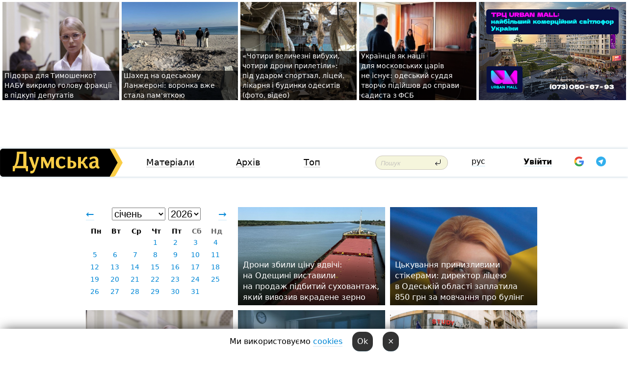

--- FILE ---
content_type: text/html; charset=windows-1251
request_url: https://dumskaya.net/allnews/2012/04/28/
body_size: 12959
content:
<!DOCTYPE html PUBLIC "-//W3C//DTD XHTML 1.0 Transitional//EN" "http://www.w3.org/TR/xhtml1/DTD/xhtml1-transitional.dtd">
<html>
<head>
<meta http-equiv="Content-Type" content="text/html; charset=windows-1251" />
<title>Архів публікацій</title>
<meta name="apple-itunes-app" content="app-id=980928710">
<meta name="google-play-app" content="app-id=com.wininteractive.dumskaya">
<meta property="fb:app_id" content="192205030793137" />
<meta name="robots" content="max-image-preview:standard">

<meta http-equiv="X-UA-Compatible" content="IE=edge" />
<meta name="geo.position" content="46.466667;30.733333" />
<meta name="ICBM" content="46.466667, 30.733333" />
<meta name="geo.placename" content="Odessa, Ukraine" />
<meta name="geo.region" content="ua" />
<meta name="google-signin-client_id" content="192778080836-sl2lvtcv4ptsj6cgpp99iq5cgldh1bmq.apps.googleusercontent.com">
 <link rel="stylesheet" type="text/css" href="/css/main28.css?5" media="screen" />

<link rel="stylesheet" type="text/css" href="/css/print.css" media="print" />




<!--[if IE]>
<link rel="stylesheet" type="text/css" href="/css/ie.css"  media="screen"/>
<![endif]-->
<link rel="SHORTCUT ICON" href="/i3/favicon.png" />



<!-- Google tag (gtag.js) 
<script async src="https://www.googletagmanager.com/gtag/js?id=G-2EMXL010BL"></script>
<script>
  window.dataLayer = window.dataLayer || [];
  function gtag(){dataLayer.push(arguments);}
  gtag('js', new Date());

  gtag('config', 'G-2EMXL010BL');
</script>


<script async src="https://securepubads.g.doubleclick.net/tag/js/gpt.js"></script>
-->


<script type="text/javascript" src="/js/main5.js?3"></script>
 	
<script type="text/javascript" src="/js/swfobject.js"></script>
<!--<script type="text/javascript" src="/js/adriver.core.2.js"></script>-->
<script src="https://apis.google.com/js/platform.js" async defer></script>


<!-- Meta Pixel Code -->
<script>
  !function(f,b,e,v,n,t,s)
  {if(f.fbq)return;n=f.fbq=function(){n.callMethod?
  n.callMethod.apply(n,arguments):n.queue.push(arguments)};
  if(!f._fbq)f._fbq=n;n.push=n;n.loaded=!0;n.version='2.0';
  n.queue=[];t=b.createElement(e);t.async=!0;
  t.src=v;s=b.getElementsByTagName(e)[0];
  s.parentNode.insertBefore(t,s)}(window, document,'script',
  'https://connect.facebook.net/en_US/fbevents.js');
  fbq('init', '194518193344446');
  fbq('track', 'PageView');
</script>
<noscript><img height="1" width="1" style="display:none"
  src="https://www.facebook.com/tr?id=194518193344446&ev=PageView&noscript=1"
/></noscript>
<!-- End Meta Pixel Code -->


</head>




<body onload="" >

<header>

<noindex class=counter>
</noindex>

<div id=tops style='max-width:100%; width:100%;'>
<a name=top></a>

<!-- 2 3    --><!-- banner 1179 ЗАРС_ПК: priority: 2 shows:0<Br> --><!-- banner 1165 зезман2: priority: 1 shows:0<Br> --><!-- banner 1181 брендинг: priority: 1 shows:0<Br> --><!-- [ 1 ]--><table width=100% style='margin-top:3px;'><tr>
<td>


<table class=topstable style='width:100%; max-width:100%'><tr>
<td style='width:3px;'>&nbsp;</td>



<td class=tops style='background: url(/pics/b2/99177newsvideopic_podozrenie-dlya-timoshenko-nabu-razoblachilo-gla1768338292189988.jpg) no-repeat; 
background-position: center top; background-size:cover; text-indent:0; padding:0 ;height:200px; vertical-align:bottom; ; cursor: pointer;' onclick="window.location='/news/podozrenie-dlya-timoshenko-nabu-razoblachilo-gla-189988/';">
<div style='margin-left:4px; margin-right:4px; box-shadow: 4px 0 0 rgba(0,0,0,0.7), -4px 0 0 rgba(0,0,0,0.7); background:rgba(0,0,0,0.7);'><a href=/news/podozrenie-dlya-timoshenko-nabu-razoblachilo-gla-189988/ style='text-indent:0; color:#fff; font-size:14px;
   display: inline; margin-bottom:0; line-height:20px; border: none; text-decoration: none;'>Підозра для&nbsp;Тимошенко? НАБУ викрило голову фракції в&nbsp;підкупі депутатів </a></div>
</td>
<td style='width:3px;'>&nbsp;</td>
<td class=tops style='background: url(/pics/c3/picturepicture_176830089390387591464151_52299.jpg) no-repeat; 
background-position: center top; background-size:cover; text-indent:0; padding:0 ;height:200px; vertical-align:bottom; ; cursor: pointer;' onclick="window.location='/news/shahed-na-odesskom-plyazhe-189982/';">
<div style='margin-left:4px; margin-right:4px; box-shadow: 4px 0 0 rgba(0,0,0,0.7), -4px 0 0 rgba(0,0,0,0.7); background:rgba(0,0,0,0.7);'><a href=/news/shahed-na-odesskom-plyazhe-189982/ style='text-indent:0; color:#fff; font-size:14px;
   display: inline; margin-bottom:0; line-height:20px; border: none; text-decoration: none;'>Шахед на одеському Ланжероні: воронка вже стала пам'яткою </a></div>
</td>
<td style='width:3px;'>&nbsp;</td>
<td class=tops style='background: url(/pics/b1/74192newsvideopic_odessa-prihodit-v-sebya1768298711189981.jpg) no-repeat; 
background-position: center top; background-size:cover; text-indent:0; padding:0 ;height:200px; vertical-align:bottom; ; cursor: pointer;' onclick="window.location='/news/odessa-prihodit-v-sebya-189981/';">
<div style='margin-left:4px; margin-right:4px; box-shadow: 4px 0 0 rgba(0,0,0,0.7), -4px 0 0 rgba(0,0,0,0.7); background:rgba(0,0,0,0.7);'><a href=/news/odessa-prihodit-v-sebya-189981/ style='text-indent:0; color:#fff; font-size:14px;
   display: inline; margin-bottom:0; line-height:20px; border: none; text-decoration: none;'>&laquo;Чотири величезні вибухи, чотири дрони прилетіли&raquo;: під&nbsp;ударом спортзал, ліцей, лікарня і&nbsp;будинки одеситів (фото, відео) </a></div>
</td>
<td style='width:3px;'>&nbsp;</td>
<td class=tops style='background: url(/pics/c2/picturepicture_176796622250969831464052_67630.jpg) no-repeat; 
background-position: center top; background-size:cover; text-indent:0; padding:0 ;height:200px; vertical-align:bottom; ; cursor: pointer;' onclick="window.location='/news/kosmologicheskiy-argument-kalama-i-sinie-galochk-189950/';">
<div style='margin-left:4px; margin-right:4px; box-shadow: 4px 0 0 rgba(0,0,0,0.7), -4px 0 0 rgba(0,0,0,0.7); background:rgba(0,0,0,0.7);'><a href=/news/kosmologicheskiy-argument-kalama-i-sinie-galochk-189950/ style='text-indent:0; color:#fff; font-size:14px;
   display: inline; margin-bottom:0; line-height:20px; border: none; text-decoration: none;'>Українців як&nbsp;нації для&nbsp;московських царів не&nbsp;існує: одеський суддя творчо підійшов до&nbsp;справи садиста з&nbsp;ФСБ&nbsp;</a></div>
</td>
<td style='width:3px;'>&nbsp;</td>
</tr></table>

</td>




<td height=214 width=304>
<!--!2--><!--ban2--> <noindex><a href=/ad//click/?ban=1165 target=_blank rel=nofollow class=nobo style='border:none'><img  class=nobo  src=/banner/zezman2/ alt='зезман2' ></a><br></noindex> <!--]ban2-->
</td>

</tr></table></div>


<nav id=nav class=nav> <!-- ng 18px -->
<div id=menuitems style='background-color:#fff;'>

<div class=logocell><a href=/ title='Думская - новости Одессы, анализ одесской политики. Интересные новости в Одессе 
 и аналитические статьи.' style='height:57px;font-size:0; border:none;'><img src=/i/logoua.png 
alt='Думская - новости Одессы, анализ одесской политики. 
Интересные новости в Одессе и аналитические статьи.' style='display:inline-block;height:57px;'>
</a></div>
<div class=rightcell>  <!-- right cell -->
<div class=innertable>  <!-- inner table -->

<!-- menu cell -->
<div class=cell2pc></div>
<div class=menuitemscell>

<!-- menu table-->
<div class=menutable> 
<div style='display: table-cell; width:26%; text-align:left;'><a title='...... .. ......' href=/articles/ class=menuitem>Матеріали</a></div><div style='display: table-cell; width:25%;'><span class=menuitemsel>Архів</span></div><div style='display: table-cell; width:23%;'><a title='Найбільш популярні новини Одеси за тиждень' href=/topweek/ class=menuitem>Топ</a></div></div>
</div>
<!--<div class=cell2pc></div>-->
<!--<div class=cellline></div>-->
<!-- search cell -->
<div class=cellsearch>
<form class=searchform action=/search/// method=get style=''><div style='position:relative; width:100%'>
<input id=first class=searchinp type=text name=query placeholder='Пошук' 
onfocus="this.placeholder = ''" onblur="this.placeholder = 'Поиск'" >
<input type=image src=/i/enter.png class=searchgo>
</div></form></div>
<!--<div class=cellline></div>-->
<div style='display: table-cell; width:6%;'><div style='padding-top:15px;'><a style='color:#000' href=/setlang/ru/>рус</a></div> </div>
<script>
function showuserinfo()
{ 
 g('userinfo').className="userinfovisible";
 document.body.addEventListener('click', boxCloser, false);
}

function hideuserinfo()
{ 
 g('userinfo').className="userinfohidden";
 document.body.removeEventListener('click', boxCloser, false);
}

var last=0;

function ts()
{
 return new Date().getTime()/1000;
}

function shownewcomments()
{ 
 if (ts()-last<0.1) return;
 document.body.addEventListener('click', boxCloser, false);
 g('newcomments').className="newcommentsvisible";
 g('newcomments').style.display='block';
 g('nclink').href="javascript:hidenewcomments()";
 last=ts();
}

function hidenewcomments()
{ 
 if (ts()-last<0.1) return;
 document.body.removeEventListener('click', boxCloser, false);
 g('newcomments').className="newcommentshidden";
 g('newcomments').style.display='none';
 g('nclink').href="javascript:shownewcomments()";
 last=ts();
}


function boxCloser(e)
{
//alert(e.target.id);
  if (e.target.id != 'userinfo' && e.target.id != 'newcomments' && e.target.id != 'login' && e.target.id != 'psw')
  {
    hideuserinfo();
    hidenewcomments();
  }
}  

window.onscroll = function() {
t=window.pageYOffset;
 if (t>302){
 g('nav').className='navfixed';
 document.getElementsByTagName("BODY")[0].style.marginTop='141px';
 document.getElementById("newcomments").style.top='57px';
}
else
{
 g('nav').className='nav';
 document.getElementsByTagName("BODY")[0].style.marginTop='0';
 document.getElementById("newcomments").style.top='360px';
}
}

</script>
<!--<div class=cell2pc></div>-->
<div class=celluser style='text-align: center;'>
<div class=cellnouser style='height:30px; width:335px; vertical-align:middle; text-align:center;'><div class=cell1user style='text-align:center; margin:0 auto;'>
<div style='display: inline-block;position: relative;'>
<div style='display: inline-block;'>
<a href=javascript:showuserinfo()  id=pp
 style='color:#000;text-decoration:none;margin-left:0;display:inline-block;line-height:16px;'><b>Увійти</b></a><script>

  function urlencode( s )
   {
      return encodeURIComponent( s );
   }


function authInfo(data) {
uid=data.session.user.id;
first_name=data.session.user.first_name;
last_name=data.session.user.last_name;
hash="expire="+data.session.expire+"&mid"+data.session.mid+"&secret="+data.session.secret+"&sid="+data.session.sid+"&sig="+data.session.sig;
window.location="/vkreg///"+urlencode(uid)+"/?returnurl="+urlencode('')+"&name="+urlencode(first_name)+" "+urlencode(last_name)+"&hash="+urlencode(hash);
}

</script>
<!--<img src=/i3/fb-login.gif id=zz onclick="FB.login( registerfb(), {scope: 'email'})  " style='margin-left:20px;padding-bottom:3px;vertical-align:middle;cursor:pointer;width:20px;height:20px;'>
-->

      <script>


var accessToken='';

function registerfb()
{
FB.api('/me', function(response) {

FB.getLoginStatus(function(response) {
 accessToken=response.authResponse.accessToken;
});
var name= response.name;
var email= response.email;
var id= response.id; 
var link= response.link;
var public_key = accessToken;
window.location="/fbreg///?fbid="+urlencode(id)+"&fbname="+urlencode(name)+"&fburl="+urlencode('')+"&fbemail="+urlencode(email)+"&key="+urlencode(public_key);
});
}
        window.fbAsyncInit = function() {
          FB.init({
            appId      : '192205030793137',
            version    : 'v3.2',
            status     : true, 
            cookie     : true,
            xfbml      : true,
            oauth      : true,
          });
        };
        (function(d){
           var js, id = 'facebook-jssdk'; if (d.getElementById(id)) {return;}
           js = d.createElement('script'); js.id = id; js.async = true;
           js.src = "//connect.facebook.net/en_US/sdk.js";
           d.getElementsByTagName('head')[0].appendChild(js);
         }(document));
      </script>

<div  style='display:inline-block; padding-left:15px;vertical-align:middle;' id=fblog>  <div id="fb-root"></div>
<div class="fb-login-button" on-login="registerfb()" data-scope="email">&rarr;</div></div>

<div class="g-signin2" data-onsuccess="onSignIn" id=gbtn style='display:none;'></div>



<form id=gform2 method=post action="/googlereg/" style='display:none;'>
<input type=hidden name=gid id=gid2>
<input type=hidden name=nickname id=nickname2>
<input type=hidden name=email id=email2>
<input type=hidden name=pic id=pic2>
<input type=hidden name=backurl value="">
</form>

<div id=tgbtn style='display:none;'><script async src="https://telegram.org/js/telegram-widget.js?22" data-telegram-login="dumskayalogin_bot" data-size="small" data-auth-url="https://dumskaya.net/telegram//login/" data-request-access="write"></script>
</div>


<script>
function onSignIn(googleUser)
{
 var profile = googleUser.getBasicProfile();
 g('gid2').value=profile.getId();
 g('nickname2').value=profile.getName();
 g('email2').value=profile.getEmail();
 g('pic2').value=profile.getImageUrl();
 g('gform2').submit();
}

function z()
{
show('gbtn');
hide('xx');
hide('zz');
hide('tg');
hide('fblog');
hide('pp');
}

function tg()
{
show('tgbtn');
hide('xx');
hide('zz');
hide('fblog');
hide('tg');
hide('pp');
}

</script>

<img src=/i3/google.png id=xx onclick="z();" 
style='margin-left:20px;padding-bottom:3px;vertical-align:middle;cursor:pointer;width:20px;height:20px;'>

<img src=/i/telegram.png id=tg onclick="tg();" 
style='margin-left:20px;padding-bottom:3px;vertical-align:middle;cursor:pointer;width:20px;height:20px;'>
</div>
<div id=userinfo class=userinfohidden style='position:absolute;width:250px;left:-90px;'><div style='padding:20px;' >
<center ><b>Войти</b></center><br>
<form action=/enter/ method=post>
<input type=hidden id=turing name=turing value=43>
<script>
 document.getElementById('turing').value='42';
</script>
<input type=hidden name=backurl value=''>

<table id=userinfo1>
<tr><td width=150 style='padding-top:3px;'>E-mail<br><br> </td><td> 
<input type=text id=login name=login value='' class=inp17>  </td></tr>
<tr><td style='padding-top:3px;'>Пароль<br><br></td><td> <input type=password id=psw name=password class=inp17>  </td></tr>
</tr>



<tr><td></td>  <td align=right><input name=submitbutton type=submit value='Увійти' style=';width:90px; display:block;'>
</td><td> 

</table>
</form>
<Br><a href=/register/>Реєстрація</a><br><a href=/skleroz/>Відновлення паролю</a>
</div>
</div>
</div>
</div>
</div>


<div id=newcomments class=newcommentshidden><div style='padding:8px;font-size:13px; font-weight:bold;'> Нові коментарі:</div></div>
</div>

</div><!-- inner table -->
</div> <!-- right cell -->
</div> <!-- menuitems -->

</nav>

</header>
<br>



<div class=content>
<div style='padding:40px;text-align:center;'>




<script>
function gomonth()
{
 month=g('msel').value;
 year=g('ysel').value;
window.location.href = "/allnews//mainblocks/"+year+"/"+month+"/1/";
}

</script>

<style>
.newsblock
{
 display: inline-block;
 height:200px;
 margin-bottom:10px;
 margin-right:10px;
 width:300px;
 text-align:left;

}

#cal td
{
 max-height: 30px;
 width:41px;
 text-align:center;
}

#cal a
{
 padding-top:2px;
 padding-bottom:2px;
 background:#fff;
 color: #0087d6;
}

.grad1
{
background: -moz-linear-gradient(top, rgba(0,0,0,0) 1%, rgba(0,0,0,0.04) 50%, rgba(0,0,0,0.43) 67%, rgba(0,0,0,0.83) 99%, rgba(0,0,0,0.84) 100%);
background: -webkit-linear-gradient(top, rgba(0,0,0,0) 1%,rgba(0,0,0,0.04) 50%,rgba(0,0,0,0.43) 67%,rgba(0,0,0,0.83) 99%,rgba(0,0,0,0.84) 100%);
background: linear-gradient(to bottom, rgba(0,0,0,0) 1%,rgba(0,0,0,0.04) 50%,rgba(0,0,0,0.43) 67%,rgba(0,0,0,0.83) 99%,rgba(0,0,0,0.84) 100%);
filter: progid:DXImageTransform.Microsoft.gradient( startColorstr='#00000000', endColorstr='#d6000000',GradientType=0 );
}
</style>

<div class=newsblock style='text-align:center'>
<table>
<tr>
<td width=15><a style='font-size:20px;text-decoration:none;' href=/allnews///2025/12/1/ >&larr;</a></td><td align=center style='font-size:20px;text-transform:capitalize;'> <select id=msel style='font-size:20px;' onchange=gomonth()><option value=1 selected>січень</option><option value=2 >лютий</option><option value=3 >березень</option><option value=4 >квітень</option><option value=5 >травень</option><option value=6 >червень</option><option value=7 >липень</option><option value=8 >серпень</option><option value=9 >вересень</option><option value=10 >жовтень</option><option value=11 >листопад</option><option value=12 >грудень</option></select> <select id=ysel style='font-size:20px;' onchange=gomonth()><option value=2008 >2008</option><option value=2009 >2009</option><option value=2010 >2010</option><option value=2011 >2011</option><option value=2012 >2012</option><option value=2013 >2013</option><option value=2014 >2014</option><option value=2015 >2015</option><option value=2016 >2016</option><option value=2017 >2017</option><option value=2018 >2018</option><option value=2019 >2019</option><option value=2020 >2020</option><option value=2021 >2021</option><option value=2022 >2022</option><option value=2023 >2023</option><option value=2024 >2024</option><option value=2025 >2025</option><option value=2026 selected>2026</option></select></td> <td width=15 height=40 style='text-align:right'><a style='font-size:20px;text-decoration:none;' href=/allnews///2026/2/1/>&rarr;</a></td>
</tr>

<tr><td colspan=3>
<style>
#caltitle td { text-align: center; } 
#cal td { height:20px;  font-size:14px; } 
</style>

<table id=cal><tr id=caltitle><td>Пн</td><td>Вт</td>   <td>Ср</td><td>Чт</td><td>Пт</td><td style='color:#666'>Сб</td><td style='color:#666'>Нд</td></tr>
<tr><td></td><td></td><td></td><td ><a href=/allnews//mainblocks/2026/01/1/>1</a></td><td ><a href=/allnews//mainblocks/2026/01/2/>2</a></td><td ><a href=/allnews//mainblocks/2026/01/3/>3</a></td><td ><a href=/allnews//mainblocks/2026/01/4/>4</a></td></tr><tr ><td ><a href=/allnews//mainblocks/2026/01/5/>5</a></td><td ><a href=/allnews//mainblocks/2026/01/6/>6</a></td><td ><a href=/allnews//mainblocks/2026/01/7/>7</a></td><td ><a href=/allnews//mainblocks/2026/01/8/>8</a></td><td ><a href=/allnews//mainblocks/2026/01/9/>9</a></td><td ><a href=/allnews//mainblocks/2026/01/10/>10</a></td><td ><a href=/allnews//mainblocks/2026/01/11/>11</a></td></tr><tr ><td ><a href=/allnews//mainblocks/2026/01/12/>12</a></td><td ><a href=/allnews//mainblocks/2026/01/13/>13</a></td><td ><a href=/allnews//mainblocks/2026/01/14/>14</a></td><td ><a href=/allnews//mainblocks/2026/01/15/>15</a></td><td ><a href=/allnews//mainblocks/2026/01/16/>16</a></td><td ><a href=/allnews//mainblocks/2026/01/17/>17</a></td><td ><a href=/allnews//mainblocks/2026/01/18/>18</a></td></tr><tr ><td ><a href=/allnews//mainblocks/2026/01/19/>19</a></td><td ><a href=/allnews//mainblocks/2026/01/20/>20</a></td><td ><a href=/allnews//mainblocks/2026/01/21/>21</a></td><td ><a href=/allnews//mainblocks/2026/01/22/>22</a></td><td ><a href=/allnews//mainblocks/2026/01/23/>23</a></td><td ><a href=/allnews//mainblocks/2026/01/24/>24</a></td><td ><a href=/allnews//mainblocks/2026/01/25/>25</a></td></tr><tr ><td ><a href=/allnews//mainblocks/2026/01/26/>26</a></td><td ><a href=/allnews//mainblocks/2026/01/27/>27</a></td><td ><a href=/allnews//mainblocks/2026/01/28/>28</a></td><td ><a href=/allnews//mainblocks/2026/01/29/>29</a></td><td ><a href=/allnews//mainblocks/2026/01/30/>30</a></td><td ><a href=/allnews//mainblocks/2026/01/31/>31</a></td></table></td></tr></table>
</div><div class=newsblock style='vertical-align:top; background:url(/pics/a4/picturepicture_176833516470752914464163_71707.jpg) no-repeat; background-size:cover; background-position: center top; height:200px; position: relative'>
<div class=grad1 style='width:300px; height:200px;'>
<div style='  position: absolute; bottom: 0;margin-left:10px; margin-bottom:5px; width:280px; '><a href=/news/drony-sbili-tcenu-vdvoe-na-odeschine-vystavili-n-189987/  style='border:none; color:#fff;'>Дрони збили ціну вдвічі: на&nbsp;Одещині виставили на&nbsp;продаж підбитий суховантаж, який вивозив вкрадене зерно </a></div></div></div><div class=newsblock style='vertical-align:top; background:url(/pics/a1/picturepicture_176821553145513415464107_9263.jpg) no-repeat; background-size:cover; background-position: center top; height:200px; position: relative'>
<div class=grad1 style='width:300px; height:200px;'>
<div style='  position: absolute; bottom: 0;margin-left:10px; margin-bottom:5px; width:280px; '><a href=/news/molchanie-vmesto-zashchity-na-odeschine-direktor-189974/  style='border:none; color:#fff;'>Цькування принизливими стікерами: директор ліцею в&nbsp;Одеській області заплатила 850&nbsp;грн&nbsp;за&nbsp;мовчання про&nbsp;булінг &nbsp;</a></div></div></div><div class=newsblock style='vertical-align:top; background:url(/pics/b2/99177newsvideopic_podozrenie-dlya-timoshenko-nabu-razoblachilo-gla1768338292189988.jpg) no-repeat; background-size:cover; background-position: center top; height:200px; position: relative'>
<div class=grad1 style='width:300px; height:200px;'>
<div style='  position: absolute; bottom: 0;margin-left:10px; margin-bottom:5px; width:280px; '><a href=/news/podozrenie-dlya-timoshenko-nabu-razoblachilo-gla-189988/  class=mega  style='border:none; color:#fff;'>Підозра для&nbsp;Тимошенко? НАБУ викрило голову фракції в&nbsp;підкупі депутатів </a></div></div></div><div class=newsblock style='vertical-align:top; background:url(/pics/b9/59238newsvideopic_ohota-v-palatah-za-krazhi-mobilnyh-telefonov-v-o1768326469189986.jpg) no-repeat; background-size:cover; background-position: center top; height:200px; position: relative'>
<div class=grad1 style='width:300px; height:200px;'>
<div style='  position: absolute; bottom: 0;margin-left:10px; margin-bottom:5px; width:280px; '><a href=/news/ohota-v-palatah-za-krazhi-mobilnyh-telefonov-v-o-189986/  style='border:none; color:#fff;'>Полювання в&nbsp;палатах: за&nbsp;крадіжки мобільних телефонів в&nbsp;одеських лікарнях злодій проведе за&nbsp;ґратами 5,5&nbsp;років &nbsp;</a></div></div></div><div class=newsblock style='vertical-align:top; background:url(/pics/a3/picturepicture_176777961341555357464025_69038.jpg) no-repeat; background-size:cover; background-position: center top; height:200px; position: relative'>
<div class=grad1 style='width:300px; height:200px;'>
<div style='  position: absolute; bottom: 0;margin-left:10px; margin-bottom:5px; width:280px; '><a href=/news/5-bar700eriv-yaki-zavazhayut-ditini-vivchiti-ang-189931/  style='border:none; color:#fff;'> 5&nbsp;бар&#700;єрів, які&nbsp;заважають дитині вивчити англійську, та&nbsp;безпрограшний спосіб їх&nbsp;подолати від&nbsp;експертів Study Academy <i><i style='color:#ccc'>(на правах реклами)</i></i> </a></div></div></div><div class=newsblock style='vertical-align:top; background:url(/pics/a6/picturepicture_176830090614135438464160_89302.jpg) no-repeat; background-size:cover; background-position: center top; height:200px; position: relative'>
<div class=grad1 style='width:300px; height:200px;'>
<div style='  position: absolute; bottom: 0;margin-left:10px; margin-bottom:5px; width:280px; '><a href=/news/v-chernom-more-atakovan-eshche-odin-tanker-tenev-189983/  style='border:none; color:#fff;'>Вперше: чотири танкери тіньового флоту рф&nbsp;зазнали одночасної атаки </a></div></div></div><div class=newsblock style='vertical-align:top; background:url(/pics/a3/picturepicture_176830089390387591464151_52299.jpg) no-repeat; background-size:cover; background-position: center top; height:200px; position: relative'>
<div class=grad1 style='width:300px; height:200px;'>
<div style='  position: absolute; bottom: 0;margin-left:10px; margin-bottom:5px; width:280px; '><a href=/news/shahed-na-odesskom-plyazhe-189982/  style='border:none; color:#fff;'>Шахед на одеському Ланжероні: воронка вже стала пам'яткою </a></div></div></div><div class=newsblock style='vertical-align:top; background:url(/pics/b1/74192newsvideopic_odessa-prihodit-v-sebya1768298711189981.jpg) no-repeat; background-size:cover; background-position: center top; height:200px; position: relative'>
<div class=grad1 style='width:300px; height:200px;'>
<div style='  position: absolute; bottom: 0;margin-left:10px; margin-bottom:5px; width:280px; '><a href=/news/odessa-prihodit-v-sebya-189981/  class=mega  style='border:none; color:#fff;'>&laquo;Чотири величезні вибухи, чотири дрони прилетіли&raquo;: під&nbsp;ударом спортзал, ліцей, лікарня і&nbsp;будинки одеситів <i><i style='color:#ccc'>(фото, відео)</i></i> </a></div></div></div><div class=newsblock style='vertical-align:top; background:url(/pics/a2/picturepicture_176796622250969831464052_67630.jpg) no-repeat; background-size:cover; background-position: center top; height:200px; position: relative'>
<div class=grad1 style='width:300px; height:200px;'>
<div style='  position: absolute; bottom: 0;margin-left:10px; margin-bottom:5px; width:280px; '><a href=/news/kosmologicheskiy-argument-kalama-i-sinie-galochk-189950/  style='border:none; color:#fff;'>Українців як&nbsp;нації для&nbsp;московських царів не&nbsp;існує: одеський суддя творчо підійшов до&nbsp;справи садиста з&nbsp;ФСБ&nbsp;</a></div></div></div><div class=newsblock style='vertical-align:top; background:url(/pics/b7/79819newsvideopic_nochnoy-udar-dostalos-bolnitce-detsadu-i-shkole1768289507189980.jpg) no-repeat; background-size:cover; background-position: center top; height:200px; position: relative'>
<div class=grad1 style='width:300px; height:200px;'>
<div style='  position: absolute; bottom: 0;margin-left:10px; margin-bottom:5px; width:280px; '><a href=/news/nochnoy-udar-dostalos-bolnitce-detsadu-i-shkole-189980/  class=mega  style='border:none; color:#fff;'>Нічний удар: дісталося лікарні, дитсадку та&nbsp;школі, постраждали шестеро одеситів <i><i style='color:#ccc'>(оновлюється)</i></i> </a></div></div></div><div class=newsblock style='vertical-align:top; background:url(/pics/b8/61413newsvideopic_odessa-pod-atakoy-shahedov-v-gorode-slyshny-vzry1768255238189979.jpg) no-repeat; background-size:cover; background-position: center top; height:200px; position: relative'>
<div class=grad1 style='width:300px; height:200px;'>
<div style='  position: absolute; bottom: 0;margin-left:10px; margin-bottom:5px; width:280px; '><a href=/news/odessa-pod-atakoy-shahedov-v-gorode-slyshny-vzry-189979/  style='border:none; color:#fff;'>Одеса під&nbsp;атакою «шахедів»: у&nbsp;місті чутні вибухи та&nbsp;стрілянина </a></div></div></div><div class=newsblock style='vertical-align:top; background:url(/pics/b7/newsvideopic_peresypskiy-rayon-odessy-ostalsya-bez-sveta-s-za189978_79098.jpg) no-repeat; background-size:cover; background-position: center top; height:200px; position: relative'>
<div class=grad1 style='width:300px; height:200px;'>
<div style='  position: absolute; bottom: 0;margin-left:10px; margin-bottom:5px; width:280px; '><a href=/news/peresypskiy-rayon-odessy-ostalsya-bez-sveta-s-za-189978/  style='border:none; color:#fff;'>Пересипський район Одеси залишився без&nbsp;світла: з&nbsp;завтрашнього дня&nbsp;проблеми будуть ще&nbsp;в&nbsp;двох </a></div></div></div><div class=newsblock style='vertical-align:top; background:url(/pics/b7/61580newsvideopic_rf-udarila-po-dvum-inostrannym-sudam-v-odesskoy1768238187189977.jpg) no-repeat; background-size:cover; background-position: center top; height:200px; position: relative'>
<div class=grad1 style='width:300px; height:200px;'>
<div style='  position: absolute; bottom: 0;margin-left:10px; margin-bottom:5px; width:280px; '><a href=/news/rf-udarila-po-dvum-inostrannym-sudam-v-odesskoy-189977/  style='border:none; color:#fff;'>рф&nbsp;завдала удару по&nbsp;двох іноземних суднах в&nbsp;Одеській області: постраждав член екіпажу </a></div></div></div><div class=newsblock style='vertical-align:top; background:url(/pics/b1/66155newsvideopic_razvratil-i-iznasiloval-10-devochek-v-odesse-nas1768237321189976.jpg) no-repeat; background-size:cover; background-position: center top; height:200px; position: relative'>
<div class=grad1 style='width:300px; height:200px;'>
<div style='  position: absolute; bottom: 0;margin-left:10px; margin-bottom:5px; width:280px; '><a href=/news/razvratil-i-iznasiloval-10-devochek-v-odesse-nas-189976/  style='border:none; color:#fff;'>Розбестив і&nbsp;зґвалтував 10&nbsp;дівчаток: в&nbsp;Одесі серійний злочинець отримав довічне ув'язнення </a></div></div></div><div class=newsblock style='vertical-align:top; background:url(/pics/a0/picturepicture_176744344026884890463943_84712.JPG) no-repeat; background-size:cover; background-position: center top; height:200px; position: relative'>
<div class=grad1 style='width:300px; height:200px;'>
<div style='  position: absolute; bottom: 0;margin-left:10px; margin-bottom:5px; width:280px; '><a href=/news/proday-talant-ili-dorogie-i-byudzhetnye-odesskie-189909/  class=mega  style='border:none; color:#fff;'>Продай талант: чому одні одеські художники «дорогі», а&nbsp;інші —&nbsp;«майже нічого не&nbsp;варті» </a></div></div></div><div class=newsblock style='vertical-align:top; background:url(/pics/b7/41964newsvideopic_na-odeschine-otdelenie-bolnitcy-prevratyat-v-zhi1768210517189731.jpg) no-repeat; background-size:cover; background-position: center top; height:200px; position: relative'>
<div class=grad1 style='width:300px; height:200px;'>
<div style='  position: absolute; bottom: 0;margin-left:10px; margin-bottom:5px; width:280px; '><a href=/news/na-odeschine-otdelenie-bolnitcy-prevratyat-v-zhi-189731/  class=mega  style='border:none; color:#fff;'>&laquo;Будівельний рай&raquo; на&nbsp;Одещині: як&nbsp;московський гастарбайтер-коняр і&nbsp;родич прокурора освоює мільйони на&nbsp;житло для&nbsp;переселенців </a></div></div></div><div class=newsblock style='vertical-align:top; background:url(/pics/b5/28801newsvideopic_didzhitalizatciya-po-odeski-podatkivtci-zlivayut1768213915189972.jpg) no-repeat; background-size:cover; background-position: center top; height:200px; position: relative'>
<div class=grad1 style='width:300px; height:200px;'>
<div style='  position: absolute; bottom: 0;margin-left:10px; margin-bottom:5px; width:280px; '><a href=/news/didzhitalizatciya-po-odeski-podatkivtci-zlivayut-189972/  style='border:none; color:#fff;'>Мало&nbsp;не&nbsp;буває: в&nbsp;епоху діджиталізації одеські податківці витратять ще&nbsp;майже 18&nbsp;мільйонів на&nbsp;поштові марки </a></div></div></div><div class=newsblock style='vertical-align:top; background:url(/pics/a1/picturepicture_176820623138099645464094_41007.jpeg) no-repeat; background-size:cover; background-position: center top; height:200px; position: relative'>
<div class=grad1 style='width:300px; height:200px;'>
<div style='  position: absolute; bottom: 0;margin-left:10px; margin-bottom:5px; width:280px; '><a href=/news/nochnaya-ataka-bespilotnikov-po-odeschine-bez-sv-189971/  style='border:none; color:#fff;'>Нічна дронова атака по&nbsp;Одещині: без&nbsp;світла залишилися майже 35&nbsp;тисяч родин &nbsp;</a></div></div></div><div class=newsblock style='vertical-align:top; background:url(/pics/b7/newsvideopic_million-za-prervannuyu-zhizn-v-odesskoy-oblasti189967_25842.jpeg) no-repeat; background-size:cover; background-position: center top; height:200px; position: relative'>
<div class=grad1 style='width:300px; height:200px;'>
<div style='  position: absolute; bottom: 0;margin-left:10px; margin-bottom:5px; width:280px; '><a href=/news/million-za-prervannuyu-zhizn-v-odesskoy-oblasti-189967/  style='border:none; color:#fff;'>Шість років і&nbsp;мільйон гривень за&nbsp;перерване життя: в&nbsp;Одеській області винесли вирок матросу, який п'яним збив на&nbsp;смерть дівчину </a></div></div></div><div class=newsblock style='vertical-align:top; background:url(/pics/b6/40428newsvideopic_udar-po-odesse-dostalos-obektu-infrastruktury-mi1768172976189970.jpg) no-repeat; background-size:cover; background-position: center top; height:200px; position: relative'>
<div class=grad1 style='width:300px; height:200px;'>
<div style='  position: absolute; bottom: 0;margin-left:10px; margin-bottom:5px; width:280px; '><a href=/news/udar-po-odesse-dostalos-obektu-infrastruktury-mi-189970/  class=mega  style='border:none; color:#fff;'>Удар&nbsp;по&nbsp;Одесі: постраждав об'єкт інфраструктури, мікрорайон знеструмлений, двоє людей отримали поранення </a></div></div></div><div class=newsblock style='vertical-align:top; background:url(/pics/b1/newsvideopic_chervone-svitlo-dlya-vsih189966_90124.jpg) no-repeat; background-size:cover; background-position: center top; height:200px; position: relative'>
<div class=grad1 style='width:300px; height:200px;'>
<div style='  position: absolute; bottom: 0;margin-left:10px; margin-bottom:5px; width:280px; '><a href=/news/chervone-svitlo-dlya-vsih-189966/  style='border:none; color:#fff;'>Червоне для&nbsp;всіх: в&nbsp;Одесі зросла кількість локацій, де&nbsp;зупиняють рух&nbsp;у&nbsp;пам'ять про&nbsp;захисників <i><i style='color:#ccc'>(адреси)</i></i> </a></div></div></div><div class=newsblock style='vertical-align:top; background:url(/pics/b4/newsvideopic_iz-za-otsutstviya-ukrytiya-v-odesse-doma-detskog189946_1236.jpg) no-repeat; background-size:cover; background-position: center top; height:200px; position: relative'>
<div class=grad1 style='width:300px; height:200px;'>
<div style='  position: absolute; bottom: 0;margin-left:10px; margin-bottom:5px; width:280px; '><a href=/news/iz-za-otsutstviya-ukrytiya-v-odesse-doma-detskog-189946/  style='border:none; color:#fff;'>Велика рокіровка: дитячий центр в&nbsp;Одесі виселилять заради Пенсійного фонду </a></div></div></div><div class=newsblock style='vertical-align:top; background:url(/pics/b0/newsvideopic_pogoda-daet-dobro-odesskie-shkolniki-vozvrashcha189968_89488.JPG) no-repeat; background-size:cover; background-position: center top; height:200px; position: relative'>
<div class=grad1 style='width:300px; height:200px;'>
<div style='  position: absolute; bottom: 0;margin-left:10px; margin-bottom:5px; width:280px; '><a href=/news/pogoda-daet-dobro-odesskie-shkolniki-vozvrashcha-189968/  style='border:none; color:#fff;'>Погода дає&nbsp;добро: школи Одеси повертаються до&nbsp;звичайного навчання </a></div></div></div><div class=newsblock style='vertical-align:top; background:url(/pics/a4/picturepicture_176812740453444845464089_37914.jpg) no-repeat; background-size:cover; background-position: center top; height:200px; position: relative'>
<div class=grad1 style='width:300px; height:200px;'>
<div style='  position: absolute; bottom: 0;margin-left:10px; margin-bottom:5px; width:280px; '><a href=/news/novaya-reaktivnaya-geran-5-odessu-mogut-ispolzov-189965/  class=mega  style='border:none; color:#fff;'>Нова&nbsp;реактивна «Герань-5»: Одесу стане полігоном для&nbsp;випробувань? </a></div></div></div><div class=newsblock style='vertical-align:top; background:url(/pics/a7/picturepicture_176796649744890613464053_84802.JPG) no-repeat; background-size:cover; background-position: center top; height:200px; position: relative'>
<div class=grad1 style='width:300px; height:200px;'>
<div style='  position: absolute; bottom: 0;margin-left:10px; margin-bottom:5px; width:280px; '><a href=/news/v-odesse-vvedena-v-ekspluatatciyu-tretya-ochered-189955/  style='border:none; color:#fff;'>В&nbsp;Одесі введено в&nbsp;експлуатацію третю чергу ЖК&nbsp;«Прохоровський квартал» від&nbsp;БК&nbsp;STIKON <i><i style='color:#ccc'>(новини компанії)</i></i> </a></div></div></div><div class=newsblock style='vertical-align:top; background:url(/pics/b0/75908newsvideopic_retcidivist-za-reshetkoy-v-odesse-krazha-avtomob1767713680189866.jpg) no-repeat; background-size:cover; background-position: center top; height:200px; position: relative'>
<div class=grad1 style='width:300px; height:200px;'>
<div style='  position: absolute; bottom: 0;margin-left:10px; margin-bottom:5px; width:280px; '><a href=/news/retcidivist-za-reshetkoy-v-odesse-krazha-avtomob-189866/  style='border:none; color:#fff;'>Рецидивіст за&nbsp;ґратами: в&nbsp;Одесі крадіжка автомобільних дзеркал закінчилася восьмирічним терміном </a></div></div></div><div class=newsblock style='vertical-align:top; background:url(/pics/b1/56660newsvideopic_luzanovskiy-prud-i-territoriya-sanatoriya-im-pir1768073461189686.jpg) no-repeat; background-size:cover; background-position: center top; height:200px; position: relative'>
<div class=grad1 style='width:300px; height:200px;'>
<div style='  position: absolute; bottom: 0;margin-left:10px; margin-bottom:5px; width:280px; '><a href=/news/luzanovskiy-prud-i-territoriya-sanatoriya-im-pir-189686/  class=mega  style='border:none; color:#fff;'>Як&nbsp;на&nbsp;Мертвому морі: Лузанівський ставок і&nbsp;Куяльницький санаторій стануть частиною нацпарку </a></div></div></div><div class=newsblock style='vertical-align:top; background:url(/pics/b3/33370newsvideopic_salyuty1768034613189960.jpg) no-repeat; background-size:cover; background-position: center top; height:200px; position: relative'>
<div class=grad1 style='width:300px; height:200px;'>
<div style='  position: absolute; bottom: 0;margin-left:10px; margin-bottom:5px; width:280px; '><a href=/news/salyuty-189960/  style='border:none; color:#fff;'>Сім&nbsp;вироків за&nbsp;запуск салютів на&nbsp;Одещині: від&nbsp;реального терміну до&nbsp;невеликого штрафу &nbsp;</a></div></div></div><div class=newsblock style='vertical-align:top; background:url(/pics/a6/picturepicture_176804107688869320464064_34574.jpeg) no-repeat; background-size:cover; background-position: center top; height:200px; position: relative'>
<div class=grad1 style='width:300px; height:200px;'>
<div style='  position: absolute; bottom: 0;margin-left:10px; margin-bottom:5px; width:280px; '><a href=/news/snegopad-fotoreportazh_2299-189963/  style='border:none; color:#fff;'>Хуртовина та&nbsp;ожеледиця: в&nbsp;Одеській області очікується погіршення погодних умов <i><i style='color:#ccc'><img src=/i/photos.png></i></i> </a></div></div></div><div class=newsblock style='vertical-align:top; background:url(/pics/b4/97545newsvideopic_ataka-na-odesskiy-rayon-v-portu-vspyhnul-pozhar1768037924189962.jpg) no-repeat; background-size:cover; background-position: center top; height:200px; position: relative'>
<div class=grad1 style='width:300px; height:200px;'>
<div style='  position: absolute; bottom: 0;margin-left:10px; margin-bottom:5px; width:280px; '><a href=/news/ataka-na-odesskiy-rayon-v-portu-vspyhnul-pozhar-189962/  class=mega  style='border:none; color:#fff;'>Атака на&nbsp;Одеський район: у&nbsp;порту спалахнула пожежа, пошкоджено резервуар &nbsp;</a></div></div></div><div class=newsblock style='vertical-align:top; background:url(/pics/b3/newsvideopic_v-odesse-zvuchat-vzryvy-gorod-atakuyut-udarnye-b189961_30742.jpg) no-repeat; background-size:cover; background-position: center top; height:200px; position: relative'>
<div class=grad1 style='width:300px; height:200px;'>
<div style='  position: absolute; bottom: 0;margin-left:10px; margin-bottom:5px; width:280px; '><a href=/news/v-odesse-zvuchat-vzryvy-gorod-atakuyut-udarnye-b-189961/  style='border:none; color:#fff;'>В Одесі лунають вибухи: місто атакують ударні безпілотники </a></div></div></div><div class=newsblock style='vertical-align:top; background:url(/pics/b1/240newsvideopic_elektrotransport-obeshchayut-pustit-v-fevrale-po1767989211189956.jpeg) no-repeat; background-size:cover; background-position: center top; height:200px; position: relative'>
<div class=grad1 style='width:300px; height:200px;'>
<div style='  position: absolute; bottom: 0;margin-left:10px; margin-bottom:5px; width:280px; '><a href=/news/elektrotransport-obeshchayut-pustit-v-fevrale-po-189956/  style='border:none; color:#fff;'>Електротранспорт в&nbsp;Одесі обіцяють пустити в&nbsp;лютому, але&nbsp;поки водіїв терміново переучують на&nbsp;автобуси </a></div></div></div><div class=newsblock style='vertical-align:top; background:url(/pics/b4/newsvideopic_avariynyy-remont-v-odesse-perenesli-svet-otklyuc189959_36064.jpg) no-repeat; background-size:cover; background-position: center top; height:200px; position: relative'>
<div class=grad1 style='width:300px; height:200px;'>
<div style='  position: absolute; bottom: 0;margin-left:10px; margin-bottom:5px; width:280px; '><a href=/news/avariynyy-remont-v-odesse-perenesli-svet-otklyuc-189959/  class=mega  style='border:none; color:#fff;'>Аварійний ремонт в&nbsp;Одесі перенесли: світло вимкнуть у&nbsp;ніч&nbsp;на&nbsp;10&nbsp;січня </a></div></div></div><div class=newsblock style='vertical-align:top; background:url(/pics/b8/newsvideopic_odesskiy-oblsovet-kupil-novye-mashiny-na-avtopar189953_98443.jpg) no-repeat; background-size:cover; background-position: center top; height:200px; position: relative'>
<div class=grad1 style='width:300px; height:200px;'>
<div style='  position: absolute; bottom: 0;margin-left:10px; margin-bottom:5px; width:280px; '><a href=/news/odesskiy-oblsovet-kupil-novye-mashiny-na-avtopar-189953/  style='border:none; color:#fff;'>Одеська облрада купила нові машини: на&nbsp;автопарк з&nbsp;бюджету витратили понад 7&nbsp;млн&nbsp;грн&nbsp;&nbsp;</a></div></div></div><div class=newsblock style='vertical-align:top; background:url(/pics/b7/newsvideopic_zaderzhannyy-v-ssha-rossiyskiy-tanker-svyazan-s189958_66325.jpg) no-repeat; background-size:cover; background-position: center top; height:200px; position: relative'>
<div class=grad1 style='width:300px; height:200px;'>
<div style='  position: absolute; bottom: 0;margin-left:10px; margin-bottom:5px; width:280px; '><a href=/news/zaderzhannyy-v-ssha-rossiyskiy-tanker-svyazan-s-189958/  style='border:none; color:#fff;'>Тіньовий флот путіна і&#133 ОПЗЖ: ще&nbsp;один захоплений американцями танкер з&nbsp;російською нафтою належить одеситу </a></div></div></div><div class=newsblock style='vertical-align:top; background:url(/pics/a4/picturepicture_176797329429551472464058_25056.jpg) no-repeat; background-size:cover; background-position: center top; height:200px; position: relative'>
<div class=grad1 style='width:300px; height:200px;'>
<div style='  position: absolute; bottom: 0;margin-left:10px; margin-bottom:5px; width:280px; '><a href=/news/dronova-ataka-po-portam-odeshchini-e-poraneniy-i-189957/  class=mega  style='border:none; color:#fff;'>Дронова атака по&nbsp;портам Одещини: є&nbsp;поранений і&nbsp;загиблий <i><i style='color:#ccc'><img src=/i/photos.png></i></i> &nbsp;</a></div></div></div><div class=newsblock style='vertical-align:top; background:url(/pics/b2/newsvideopic_plyushki-v-vide-ballov-i-privyazannye-abiturient189944_15145.jpg) no-repeat; background-size:cover; background-position: center top; height:200px; position: relative'>
<div class=grad1 style='width:300px; height:200px;'>
<div style='  position: absolute; bottom: 0;margin-left:10px; margin-bottom:5px; width:280px; '><a href=/news/plyushki-v-vide-ballov-i-privyazannye-abiturient-189944/  style='border:none; color:#fff;'>Бонуси у&nbsp;вигляді балів і&nbsp;прив'язка до&nbsp;вишу: одеським абітурієнтам відкрили &laquo;зимовий&raquo; вхід до&nbsp;університетів </a></div></div></div><div class=newsblock style='vertical-align:top; background:url(/pics/b3/51549newsvideopic_nepogoda-i-pereboi-so-svetom-shkolam-na-odeschin1767963543189954.jpg) no-repeat; background-size:cover; background-position: center top; height:200px; position: relative'>
<div class=grad1 style='width:300px; height:200px;'>
<div style='  position: absolute; bottom: 0;margin-left:10px; margin-bottom:5px; width:280px; '><a href=/news/nepogoda-i-pereboi-so-svetom-shkolam-na-odeschin-189954/  class=mega  style='border:none; color:#fff;'>Негода та&nbsp;перебої з&nbsp;електропостачанням: школам в&nbsp;Одеській області радять продовжити канікули або&nbsp;перейти на&nbsp;дистанційне навчання &nbsp;</a></div></div></div><div class=newsblock style='vertical-align:top; background:url(/pics/b9/newsvideopic_opiaty-i-travka-dlya-odesskogo-sizo189935_66985.jpg) no-repeat; background-size:cover; background-position: center top; height:200px; position: relative'>
<div class=grad1 style='width:300px; height:200px;'>
<div style='  position: absolute; bottom: 0;margin-left:10px; margin-bottom:5px; width:280px; '><a href=/news/opiaty-i-travka-dlya-odesskogo-sizo-189935/  class=mega  style='border:none; color:#fff;'>Наркотрафік, общак, бариги і&nbsp;грева: як&nbsp;влаштовано тіньове життя одеського СІЗО </a></div></div></div><div class=newsblock style='vertical-align:top; background:url(/pics/b0/newsvideopic_vymogal-vzyatku-dlya-kollegi-v-odesse-uvolili-su189952_81115.jpg) no-repeat; background-size:cover; background-position: center top; height:200px; position: relative'>
<div class=grad1 style='width:300px; height:200px;'>
<div style='  position: absolute; bottom: 0;margin-left:10px; margin-bottom:5px; width:280px; '><a href=/news/vymogal-vzyatku-dlya-kollegi-v-odesse-uvolili-su-189952/  style='border:none; color:#fff;'>Вимагав хабар для&nbsp;колеги: в&nbsp;Одесі звільнили суддю, спільником якого був&nbsp;депутат &nbsp;</a></div></div></div><div class=newsblock style='vertical-align:top; background:url(/pics/b0/newsvideopic_silnyy-veter-i-gololeditca-v-odesse-obyavili-zhe189951_68964.jpeg) no-repeat; background-size:cover; background-position: center top; height:200px; position: relative'>
<div class=grad1 style='width:300px; height:200px;'>
<div style='  position: absolute; bottom: 0;margin-left:10px; margin-bottom:5px; width:280px; '><a href=/news/silnyy-veter-i-gololeditca-v-odesse-obyavili-zhe-189951/  style='border:none; color:#fff;'>Сильний вітер і&nbsp;ожеледиця: в&nbsp;Одесі оголосили жовтий рівень небезпеки <i><i style='color:#ccc'>(оновлено)</i></i> </a></div></div></div><div class=newsblock style='vertical-align:top; background:url(/pics/a1/picturepicture_176789569146658466464050_91512.jpg) no-repeat; background-size:cover; background-position: center top; height:200px; position: relative'>
<div class=grad1 style='width:300px; height:200px;'>
<div style='  position: absolute; bottom: 0;margin-left:10px; margin-bottom:5px; width:280px; '><a href=/news/novyy-nachalnik-zhkh-v-odesse-naznachili-zamesti-189948/  style='border:none; color:#fff;'>Новий керівник ЖКГ: в&nbsp;Одесі призначили заступника голови військової міської адміністрації </a></div></div></div><div class=newsblock style='vertical-align:top; background:url(/pics/b8/24963newsvideopic_odessa-pogruzitsya-vo-tmu-tri-rayona-goroda-zavt1767894408189949.jpg) no-repeat; background-size:cover; background-position: center top; height:200px; position: relative'>
<div class=grad1 style='width:300px; height:200px;'>
<div style='  position: absolute; bottom: 0;margin-left:10px; margin-bottom:5px; width:280px; '><a href=/news/odessa-pogruzitsya-vo-tmu-tri-rayona-goroda-zavt-189949/  style='border:none; color:#fff;'>Одеса зануриться в&nbsp;темряву: три&nbsp;райони залишаться без&nbsp;світла &nbsp;</a></div></div></div><div class=newsblock style='vertical-align:top; background:url(/pics/a8/picturepicture_17678854087591543464049_44121.jpg) no-repeat; background-size:cover; background-position: center top; height:200px; position: relative'>
<div class=grad1 style='width:300px; height:200px;'>
<div style='  position: absolute; bottom: 0;margin-left:10px; margin-bottom:5px; width:280px; '><a href=/news/doch-v-vene-polmilliona-zarplaty-i-chuzhaya-hond-189945/  style='border:none; color:#fff;'>Без&nbsp;власної квартири та&nbsp;авто, а&nbsp;дочка навчається у&nbsp;Відні: в&nbsp;Одесі нова керівниця освіти </a></div></div></div><div class=newsblock style='vertical-align:top; background:url(/pics/a9/picturepicture_176461227977699380463086_52112.jpeg) no-repeat; background-size:cover; background-position: center top; height:200px; position: relative'>
<div class=grad1 style='width:300px; height:200px;'>
<div style='  position: absolute; bottom: 0;margin-left:10px; margin-bottom:5px; width:280px; '><a href=/news/udivitelnye-priklyucheniya-telefonov-v-spetcsluz-189618/  class=mega  style='border:none; color:#fff;'>Дивовижні пригоди телефонів у&nbsp;спецслужбі: на&nbsp;Одещині суд&nbsp;виправдав росіянина за&nbsp;явно сфабрикованою справою щодо зйомки &laquo;військового&raquo; об'єкта </a></div></div></div><div class=newsblock style='vertical-align:top; background:url(/pics/a0/picturepicture_176787164046096604464048_55709.jpg) no-repeat; background-size:cover; background-position: center top; height:200px; position: relative'>
<div class=grad1 style='width:300px; height:200px;'>
<div style='  position: absolute; bottom: 0;margin-left:10px; margin-bottom:5px; width:280px; '><a href=/news/v-chernom-more-atakovan-eshche-odin-tanker-ekipa-189943/  style='border:none; color:#fff;'>Прямував до&nbsp;Новоросійська: дрон атакував у&nbsp;Чорному морі танкер тіньового флоту рф&nbsp;</a></div></div></div><div class=newsblock style='vertical-align:top; background:url(/pics/b4/newsvideopic_poka-zhiteli-odesskoy-fontanki-sidyat-bez-sveta189942_50244.jpg) no-repeat; background-size:cover; background-position: center top; height:200px; position: relative'>
<div class=grad1 style='width:300px; height:200px;'>
<div style='  position: absolute; bottom: 0;margin-left:10px; margin-bottom:5px; width:280px; '><a href=/news/poka-zhiteli-odesskoy-fontanki-sidyat-bez-sveta-189942/  style='border:none; color:#fff;'>Поки&nbsp;мешканці одеської Фонтанки сидять без&nbsp;світла, керівництво сільради відпочиває у&nbsp;Львові </a></div></div></div><div class=newsblock style='vertical-align:top; background:url(/pics/b4/newsvideopic_pritvoryalas-chto-vygulivaet-sobak-i-navodila-ud189941_10038.jpg) no-repeat; background-size:cover; background-position: center top; height:200px; position: relative'>
<div class=grad1 style='width:300px; height:200px;'>
<div style='  position: absolute; bottom: 0;margin-left:10px; margin-bottom:5px; width:280px; '><a href=/news/pritvoryalas-chto-vygulivaet-sobak-i-navodila-ud-189941/  style='border:none; color:#fff;'>Прикидалася, що&nbsp;вигулює собак, і&nbsp;наводила удари по&nbsp;місту: в&nbsp;Одесі затримали агентку рф&nbsp;</a></div></div></div><div class=newsblock style='vertical-align:top; background:url(/pics/b8/newsvideopic_silnyy-veter-i-tuman-v-odesse-obyavili-shtormovo189940_15934.jpg) no-repeat; background-size:cover; background-position: center top; height:200px; position: relative'>
<div class=grad1 style='width:300px; height:200px;'>
<div style='  position: absolute; bottom: 0;margin-left:10px; margin-bottom:5px; width:280px; '><a href=/news/silnyy-veter-i-tuman-v-odesse-obyavili-shtormovo-189940/  style='border:none; color:#fff;'>Сильний вітер та&nbsp;туман: в&nbsp;Одесі оголосили штормове попередження </a></div></div></div><div class=newsblock style='vertical-align:top; background:url(/pics/a8/picturepicture_176778801727628869464028_83279.jpg) no-repeat; background-size:cover; background-position: center top; height:200px; position: relative'>
<div class=grad1 style='width:300px; height:200px;'>
<div style='  position: absolute; bottom: 0;margin-left:10px; margin-bottom:5px; width:280px; '><a href=/news/delo-o-pohishchenii-shedevra-karavadzho-iz-odess-189933/  class=mega  style='border:none; color:#fff;'>Справу одеського Караваджо закрили через терміни давності: злодії залишаться на&nbsp;волі </a></div></div></div>






<br><Br>

<table width=100%><tr>
<td width=50% style='text-align:left'><a href=/allnews//mainblocks/2026/01/4/>&larr; 4 января</a></td>
<td width=50% align=right></td>
</tr></table>

</div></div>  
<div style="vertical-align:top;position: absolute; ; top:216px; padding:0;  z-index:50; width:100%; height:70px; overflow:hidden; text-align:center;" class=hideprint><!-- 9 0    --><!-- [ 0 ]--><div style='padding:0; margin:0;display:inline-block;'><!--!9--></div></div>


<footer>

<table id=bot><tr>
<td class=leftbot>
&copy; 2008-2026 Думська &nbsp;&nbsp;<a href=/site/Reklama>Реклама</a> &nbsp;&nbsp; <a href=/site/Adres>Контакти, автори, редакція</a>&nbsp;&nbsp; <a href=/electarchive/>Вибори в Одесі 2009, 2010</a>, <a href=/2012/>2012</a>, <a href=/2015/>2015</a>, <a href=/2019/>2019</a> &nbsp;&nbsp <a href=/wikipages/spravochnik/>Довідник</a> &nbsp;&nbsp; <a href=/setm/>Мобільна версія</a> &nbsp;&nbsp; <a href=https://t.me/dumskayasendnews_bot>Надіслати новину через Telegram</a> &nbsp;&nbsp; <a href=https://www.patreon.com/dumskaya/><img src=/i/patreon.png width=15 height=15></a> 
<a href=https://www.patreon.com/dumskaya/>Наш Patreon</a>
<span id=dd></span>

</span>
&nbsp;

  </td>
</tr></table>



</footer>
 
<script>
 t=window.screen.width;
// g('dd').innerHTML=t;
 if (t<=450)
 {
  window.location="/setm/";
 } 
</script>
</body>
</html><div style='position: fixed; bottom:0; height:50px;  text-align:center; width:100%; z-index:1000; background:#fff; -webkit-box-shadow: 0px -5px 23px -7px rgba(0,0,0,0.75); text-align:center;
-moz-box-shadow: 0px -5px 23px -7px rgba(0,0,0,0.75);box-shadow: 0px -5px 23px -7px rgba(0,0,0,0.75);' id=cookiesdiv><div style=' margin: 0 auto;
 display:inline-block; padding-top:15px;'>
Ми використовуємо <a href=/cookies/>cookies</a>  
&nbsp;&nbsp;
<a href=javascript:AJAX('/root//acceptcookies/') style='color:#fff; background:#333; padding:10px; border-radius:15px;'>Ok</a> 
&nbsp;&nbsp;
<a href=javascript:AJAX('/root//acceptcookies/?no=1')  style='color:#fff; background:#333; padding:10px; border-radius:15px;'>&times;</a> 

</div>   </div><!--18.191.182.130-->